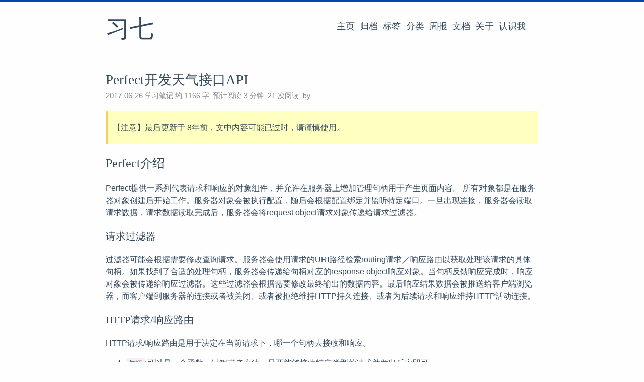

--- FILE ---
content_type: text/html; charset=utf-8
request_url: https://it-boyer.github.io/post/old/macOS/Perfect%E5%BC%80%E5%8F%91%E5%A4%A9%E6%B0%94%E6%8E%A5%E5%8F%A3API/
body_size: 6123
content:
<!doctype html><html lang=zh-cn><head><meta charset=utf-8><meta http-equiv=X-UA-Compatible content="IE=edge,chrome=1"><title>Perfect开发天气接口API - 习七</title><meta name=renderer content="webkit"><meta name=viewport content="width=device-width,initial-scale=1,maximum-scale=1"><meta http-equiv=Cache-Control content="no-transform"><meta http-equiv=Cache-Control content="no-siteapp"><meta name=theme-color content="#f8f5ec"><meta name=msapplication-navbutton-color content="#f8f5ec"><meta name=apple-mobile-web-app-capable content="yes"><meta name=apple-mobile-web-app-status-bar-style content="#f8f5ec"><meta name=author content="iTBoyer"><meta name=description content="Perfect介绍 Perfect提供一系列代表请求和响应的对象组件，并允许在服务器上增加管理句柄用于产生页面内容。 所有对象都是在服务器对象创建后开始工作。服务器对象会被执行配置，随后会根据配置绑定并监听特定端口。一旦出现连接，服务器会读取请求数据，请求数据读取完成后，服务器会将request object请求对象传递给请求过滤器。
"><meta name=keywords content="swift,iOS,积极主动,以终为始,要事第一,效能平衡"><meta name=generator content="Hugo 0.152.2 with theme even"><link rel=canonical href=https://it-boyer.github.io/post/old/macOS/Perfect%E5%BC%80%E5%8F%91%E5%A4%A9%E6%B0%94%E6%8E%A5%E5%8F%A3API/><link rel=apple-touch-icon sizes=180x180 href=/apple-touch-icon.png><link rel=icon type=image/png sizes=32x32 href=/favicon-32x32.png><link rel=icon type=image/png sizes=16x16 href=/favicon-16x16.png><link rel=manifest href=/manifest.json><link rel=mask-icon href=/safari-pinned-tab.svg color=#5bbad5><script async src=//busuanzi.ibruce.info/busuanzi/2.3/busuanzi.pure.mini.js></script><link href=/sass/main.min.aba45fd44ce8dabfb29e66e148c8655907a250e810b1050de13b16dc7ff38a33.css rel=stylesheet><link rel=stylesheet href=https://cdn.jsdelivr.net/npm/@fancyapps/fancybox@3.1.20/dist/jquery.fancybox.min.css integrity="sha256-7TyXnr2YU040zfSP+rEcz29ggW4j56/ujTPwjMzyqFY=" crossorigin=anonymous><link rel=stylesheet href=/css/search.css><link rel=stylesheet href=/css/copy-to-clipboard.css><link rel=stylesheet href=/css/todo.css><meta property="og:url" content="https://it-boyer.github.io/post/old/macOS/Perfect%E5%BC%80%E5%8F%91%E5%A4%A9%E6%B0%94%E6%8E%A5%E5%8F%A3API/"><meta property="og:site_name" content="习七"><meta property="og:title" content="Perfect开发天气接口API"><meta property="og:description" content="Perfect介绍 Perfect提供一系列代表请求和响应的对象组件，并允许在服务器上增加管理句柄用于产生页面内容。 所有对象都是在服务器对象创建后开始工作。服务器对象会被执行配置，随后会根据配置绑定并监听特定端口。一旦出现连接，服务器会读取请求数据，请求数据读取完成后，服务器会将request object请求对象传递给请求过滤器。"><meta property="og:locale" content="zh_cn"><meta property="og:type" content="article"><meta property="article:section" content="post"><meta property="article:published_time" content="2017-06-26T17:01:24+00:00"><meta property="article:modified_time" content="2017-06-26T17:01:24+00:00"><meta property="article:tag" content="Swift"><meta itemprop=name content="Perfect开发天气接口API"><meta itemprop=description content="Perfect介绍 Perfect提供一系列代表请求和响应的对象组件，并允许在服务器上增加管理句柄用于产生页面内容。 所有对象都是在服务器对象创建后开始工作。服务器对象会被执行配置，随后会根据配置绑定并监听特定端口。一旦出现连接，服务器会读取请求数据，请求数据读取完成后，服务器会将request object请求对象传递给请求过滤器。"><meta itemprop=datePublished content="2017-06-26T17:01:24+00:00"><meta itemprop=dateModified content="2017-06-26T17:01:24+00:00"><meta itemprop=wordCount content="1166"><meta itemprop=keywords content="Swift"><meta name=twitter:card content="summary"><meta name=twitter:title content="Perfect开发天气接口API"><meta name=twitter:description content="Perfect介绍 Perfect提供一系列代表请求和响应的对象组件，并允许在服务器上增加管理句柄用于产生页面内容。 所有对象都是在服务器对象创建后开始工作。服务器对象会被执行配置，随后会根据配置绑定并监听特定端口。一旦出现连接，服务器会读取请求数据，请求数据读取完成后，服务器会将request object请求对象传递给请求过滤器。"><!--[if lte IE 9]><script src=https://cdnjs.cloudflare.com/ajax/libs/classlist/1.1.20170427/classList.min.js></script><![endif]--><!--[if lt IE 9]><script src=https://cdn.jsdelivr.net/npm/html5shiv@3.7.3/dist/html5shiv.min.js></script><script src=https://cdn.jsdelivr.net/npm/respond.js@1.4.2/dest/respond.min.js></script><![endif]--><script>(function(){""&&prompt("请输入文章密码")!==""&&(alert("密码错误！"),history.back())})()</script></head><body><div id=mobile-navbar class=mobile-navbar><div class=mobile-header-logo><a href=/ class=logo>习七</a></div><div class=mobile-navbar-icon><span></span>
<span></span>
<span></span></div></div><nav id=mobile-menu class="mobile-menu slideout-menu"><ul class=mobile-menu-list><a href=/><li class=mobile-menu-item>主页</li></a><a href=/post/><li class=mobile-menu-item>归档</li></a><a href=/tags/><li class=mobile-menu-item>标签</li></a><a href=/categories/><li class=mobile-menu-item>分类</li></a><a href=/categories/%E5%91%A8%E6%8A%A5/><li class=mobile-menu-item>周报</li></a><a href=/iDocs/><li class=mobile-menu-item>文档</li></a><a href=/authors/itboyer/><li class=mobile-menu-item>关于</li></a><a href=/resume><li class=mobile-menu-item>认识我</li></a></ul></nav><div class=container id=mobile-panel><header id=header class=header><div class=logo-wrapper><a href=/ class=logo>习七</a></div><nav class=site-navbar><ul id=menu class=menu><li class=menu-item><a class=menu-item-link href=/>主页</a></li><li class=menu-item><a class=menu-item-link href=/post/>归档</a></li><li class=menu-item><a class=menu-item-link href=/tags/>标签</a></li><li class=menu-item><a class=menu-item-link href=/categories/>分类</a></li><li class=menu-item><a class=menu-item-link href=/categories/%E5%91%A8%E6%8A%A5/>周报</a></li><li class=menu-item><a class=menu-item-link href=/iDocs/>文档</a></li><li class=menu-item><a class=menu-item-link href=/authors/itboyer/>关于</a></li><li class=menu-item><a class=menu-item-link href=/resume>认识我</a></li></ul></nav></header><main id=main class=main><div class=content-wrapper><div id=content class=content><article class=post><header class=post-header><h1 class=post-title>Perfect开发天气接口API</h1><div class=post-meta><span class=post-time>2017-06-26</span><div class=post-category><a href=/categories/%E5%AD%A6%E4%B9%A0%E7%AC%94%E8%AE%B0/>学习笔记</a></div><span class=more-meta>约 1166 字 </span><span class=more-meta>预计阅读 3 分钟 </span><span id=busuanzi_container_page_pv class=more-meta><span id=busuanzi_value_page_pv><img src=/img/spinner.svg alt=spinner.svg></span> 次阅读 </span><span class=more-meta>by</span></div></header><div class=post-toc id=post-toc><h2 class=post-toc-title>文章目录</h2><div class=post-toc-content><nav id=TableOfContents><ul><li><a href=#>Perfect介绍</a><ul><li><a href=#>请求过滤器</a></li><li><a href=#>HTTP请求/响应路由</a></li><li><a href=#>请求对象HTTPRequest</a></li></ul></li></ul></nav></div></div><div class=post-outdated><div class=warn><p>【注意】最后更新于 <span class=timeago datetime=2017-06-26T17:01:24 title="June 26, 2017">June 26, 2017</span>，文中内容可能已过时，请谨慎使用。</p></div></div><div class=post-content><h2>Perfect介绍</h2><p>Perfect提供一系列代表请求和响应的对象组件，并允许在服务器上增加管理句柄用于产生页面内容。
所有对象都是在服务器对象创建后开始工作。服务器对象会被执行配置，随后会根据配置绑定并监听特定端口。一旦出现连接，服务器会读取请求数据，请求数据读取完成后，服务器会将request object请求对象传递给请求过滤器。</p><h3>请求过滤器</h3><p>过滤器可能会根据需要修改查询请求。服务器会使用请求的URI路径检索routing请求／响应路由以获取处理该请求的具体句柄。如果找到了合适的处理句柄，服务器会传递给句柄对应的response object响应对象。当句柄反馈响应完成时，响应对象会被传递给响应过滤器。这些过滤器会根据需要修改最终输出的数据内容。最后响应结果数据会被推送给客户端浏览器，而客户端到服务器的连接或者被关闭、或者被拒绝维持HTTP持久连接、或者为后续请求和响应维持HTTP活动连接。</p><h3>HTTP请求/响应路由</h3><p>HTTP请求/响应路由是用于决定在当前请求下，哪一个句柄去接收和响应。</p><ol><li><code>句柄</code>:可以是一个函数、过程或者方法，只要能够接收特定类型的请求并做出反应即可。</li><li><code>路由</code>:主要依据请求的方法<code>HTTP request method</code>和请求内容包括的<code>路径信息</code>来决定的。</li></ol><div class=highlight><div class=chroma><table class=lntable><tr><td class=lntd><pre tabindex=0 class=chroma><code><span class=lnt>1
</span><span class=lnt>2
</span><span class=lnt>3
</span><span class=lnt>4
</span></code></pre></td><td class=lntd><pre tabindex=0 class=chroma><code class=language-swift data-lang=swift><span class=line><span class=cl><span class=n>routes</span><span class=p>.</span><span class=n>add</span><span class=p>(</span><span class=n>method</span><span class=p>:</span> <span class=p>.</span><span class=n>post</span><span class=p>,</span> <span class=n>uris</span><span class=p>:</span> <span class=p>[</span><span class=s>&#34;HostMonitor/client/log/addLog&#34;</span><span class=p>]){</span>
</span></span><span class=line><span class=cl>    <span class=p>(</span><span class=n>request</span><span class=p>,</span><span class=n>response</span><span class=p>)</span> <span class=k>in</span>
</span></span><span class=line><span class=cl>        <span class=c1>//处理请求,并响应请求</span>
</span></span><span class=line><span class=cl>    <span class=p>}</span>
</span></span></code></pre></td></tr></table></div></div><ol start=3><li>URI路由变量
URI变量是用于处理动态请求的好方法。比如，一个包含用户id的URL可以用该方法实现相关请求的用户管理。
每个变量组件是通过一个<code>程序块{ }</code>声明的。在程序块中是变量名称。每个变量名称都可以使用出了括号<code>}</code>之外的任何字符。变量名有点像单功能通配符一样，这样就可以匹配任何符合变量模式的路径。
<code>变量值</code>:在匹配该模式下URL能够通过<code>HTTPRequest.urlVariables</code>字典查询变量值。该字典是[String:String]类型。</li></ol><h3>请求对象HTTPRequest</h3><p>当处理一个HTTP请求时，所有客户端的互动操作都是通过HTTPRequest请求对象和HTTPResponse响应对象实现的。
HTTPRequest对象包含了客户端浏览器发过来的全部数据，包括请求消息头、查询参数、POST表单数据以及其它所有相关信息，比如客户IP地址和URL变量。</p><p>HTTPRequest对象将采用application/x-www-form-urlencoded编码格式对客户请求进行解析解码。而如果请求中采用multipart/form-data“多段”编码方式，则HTTP请求可以把各种未处理的原始格式表单传输过来。当处理“多段”表单数据时，HTTPRequest对象会为请求上传的文件自动创建临时目录并执行解码。这些文件会在请求过程中一直保持直到请求处理完毕，随后自动被删除。</p><p>以上涉及到的各种属性和函数都是HTTPRequest请求协议的部分内容。</p></div><div class=post-copyright><p class=copyright-item><span class=item-title>文章作者</span>
<span class=item-content>iTBoyer</span></p><p class=copyright-item><span class=item-title>上次更新</span>
<span class=item-content>2017-06-26</span></p></div><div class=post-reward><input type=checkbox name=reward id=reward hidden>
<label class=reward-button for=reward>赞赏支持</label><div class=qr-code><label class=qr-code-image for=reward><img class=image src=/img/reward/weixin.jpg>
<span>微信打赏</span>
</label><label class=qr-code-image for=reward><img class=image src=/img/reward/zhifubao.jpg>
<span>支付宝打赏</span></label></div></div><footer class=post-footer><div class=post-tags><a href=/tags/swift/>swift</a></div><nav class=post-nav><a class=prev href=/post/old/iOS/PBBReader%E9%98%85%E8%AF%BB%E5%99%A8%E8%A7%A3%E6%9E%90/><i class="iconfont icon-left"></i>
<span class="prev-text nav-default">PBBReader阅读器解析</span>
<span class="prev-text nav-mobile">上一篇</span>
</a><a class=next href=/post/old/%E9%98%85%E8%AF%BB/%E6%90%9E%E5%AE%9A2%E6%8F%90%E5%8D%87%E5%B7%A5%E4%BD%9C%E4%B8%8E%E7%94%9F%E6%B4%BB%E6%95%88%E7%8E%87%E7%9A%8452%E9%A1%B9%E5%8E%9F%E5%88%99/><span class="next-text nav-default">搞定2提升工作与生活效率的52项原则</span>
<span class="next-text nav-mobile">下一篇</span>
<i class="iconfont icon-right"></i></a></nav></footer></article></div><div id=gitalk-container></div><link rel=stylesheet href=https://cdn.jsdelivr.net/npm/gitalk@1/dist/gitalk.css crossorigin=anonymous><script src=https://cdn.jsdelivr.net/npm/gitalk@1/dist/gitalk.min.js crossorigin=anonymous></script><script type=text/javascript>var gitalk=new Gitalk({id:"2017-06-26 17:01:24 +0000 UTC",title:"Perfect开发天气接口API",clientID:"d46ea301857e36a08319",clientSecret:"9da00f1f475c4166b96fbe157d0afdbd64cc613c",repo:"it-boyer.github.io",owner:"it-boyer",admin:["it-boyer"],body:decodeURI(location.href)});gitalk.render("gitalk-container")</script><noscript>Please enable JavaScript to view the <a href=https://github.com/gitalk/gitalk>comments powered by gitalk.</a></noscript></div></main><footer id=footer class=footer><div class=social-links><a href=mailto:iTBoyer@qq.com class="iconfont icon-email" title=email></a><a href=https://github.com/it-boyer class="iconfont icon-github" title=github></a><a href=http://weibo.com/1791281385 class="iconfont icon-weibo" title=weibo></a><a href=http://www.zhihu.com/people/boyers class="iconfont icon-zhihu" title=zhihu></a><a href=http://douban.com/people/boyers class="iconfont icon-douban" title=douban></a><a href=https://space.bilibili.com/67083417 class="iconfont icon-bilibili" title=bilibili></a></div><div class=copyright><span class=power-by>由 <a class=hexo-link href=https://gohugo.io>Hugo</a> 强力驱动
</span><span class=division>|</span>
<span class=theme-info>主题 -
<a class=theme-link href=https://github.com/olOwOlo/hugo-theme-even>Even</a></span><div class=busuanzi-footer><span id=busuanzi_container_site_pv>本站总访问量 <span id=busuanzi_value_site_pv><img src=/img/spinner.svg alt=spinner.svg></span> 次
</span><span class=division>|</span> <span id=busuanzi_container_site_uv>本站总访客数 <span id=busuanzi_value_site_uv><img src=/img/spinner.svg alt=spinner.svg></span> 人</span></div><span class=copyright-year>&copy; 2017 - 2025<span class=heart><i class="iconfont icon-heart"></i></span><span>iTBoyer</span></span></div><script src=https://cdn.jsdelivr.net/npm/mermaid/dist/mermaid.min.js></script><script>mermaid.initialize({startOnLoad:!0})</script><script src=/js/copy-to-clipboard.js></script></footer><div class=back-to-top id=back-to-top><i class="iconfont icon-up"></i></div></div><script src=https://cdn.jsdelivr.net/npm/jquery@3.2.1/dist/jquery.min.js integrity="sha256-hwg4gsxgFZhOsEEamdOYGBf13FyQuiTwlAQgxVSNgt4=" crossorigin=anonymous></script><script src=https://cdn.jsdelivr.net/npm/slideout@1.0.1/dist/slideout.min.js integrity="sha256-t+zJ/g8/KXIJMjSVQdnibt4dlaDxc9zXr/9oNPeWqdg=" crossorigin=anonymous></script><script src=https://cdn.jsdelivr.net/npm/@fancyapps/fancybox@3.1.20/dist/jquery.fancybox.min.js integrity="sha256-XVLffZaxoWfGUEbdzuLi7pwaUJv1cecsQJQqGLe7axY=" crossorigin=anonymous></script><script src=https://cdn.jsdelivr.net/npm/timeago.js@3.0.2/dist/timeago.min.js integrity="sha256-jwCP0NAdCBloaIWTWHmW4i3snUNMHUNO+jr9rYd2iOI=" crossorigin=anonymous></script><script src=https://cdn.jsdelivr.net/npm/timeago.js@3.0.2/dist/timeago.locales.min.js integrity="sha256-ZwofwC1Lf/faQCzN7nZtfijVV6hSwxjQMwXL4gn9qU8=" crossorigin=anonymous></script><script>var languageCode="zh-cn".replace(/-/g,"_").replace(/_(.*)/,function(e,t){return e.replace(t,t.toUpperCase())});timeago().render(document.querySelectorAll(".timeago"),languageCode),timeago.cancel()</script><script type=text/javascript src=/js/main.min.4ae89da218555efa0e7093a20b92017d2e1202b66fff9fc2edf4cb8d44b44c6e.js></script></body></html><style>#fastSearch{visibility:hidden;position:absolute;left:10px;top:10px;display:inline-block;width:320px;margin:0 10px 0 0;padding:0}#fastSearch input{padding:4px;width:100%;height:31px;font-size:1.6em;color:#222129;font-weight:700;background-color:gray;border-radius:3px 3px 0 0;border:none;outline:none;text-align:left;display:inline-block}#searchResults li{list-style:none;margin-left:0;background-color:gray;border-bottom:1px dotted #000}#searchResults li .title{font-size:1.1em;margin:0;display:inline-block}#searchResults{visibility:inherit;display:inline-block;width:320px;margin:0;max-height:calc(100vh - 120px);overflow:hidden}#searchResults a{text-decoration:none!important;padding:10px;display:inline-block;width:100%}#searchResults a:hover,#searchResults a:focus{outline:0;background-color:#666;color:#fff}#search-btn{position:absolute;top:10px;right:20px;font-size:24px}@media(max-width:683px){#fastSearch,#search-btn{top:64px}}</style><div id=fastSearch><input id=searchInput tabindex=0><ul id=searchResults></ul></div><script src=/js/fuse.js></script><script src=/js/fastsearch.js></script>

--- FILE ---
content_type: text/css; charset=utf-8
request_url: https://it-boyer.github.io/css/copy-to-clipboard.css
body_size: -278
content:
.highlight {
    position: relative;
}

.highlight pre {
    padding-right: 75px;
    background-color:#f8f8f8 !important;
}

.highlight-copy-btn {
    position: absolute;
    bottom: 7px;
    right: 7px;
    border: 0;
    border-radius: 4px;
    padding: 1px;
    font-size: 0.8em;
    line-height: 1.8;
    color: #fff;
    background-color: #777;
    min-width: 55px;
    text-align: center;
}

.highlight-copy-btn:hover {
    background-color: #666;
}
